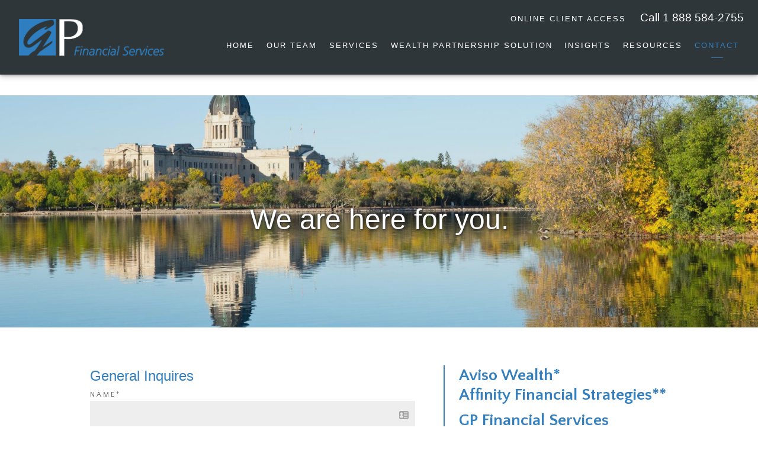

--- FILE ---
content_type: text/html; charset=utf-8
request_url: https://gpfinancial.ca/contact
body_size: 11336
content:
<!DOCTYPE html>
<html lang="en" class="no-js">
<head>
<meta charset="utf-8">
<meta http-equiv="X-UA-Compatible" content="IE=edge">

<link rel="shortcut icon" href="https://static.twentyoverten.com/5bd9f68d9d95dc14100a1fed/favicon/Hkwh7YWgN-favicon.ico" type="image/x-icon">

<meta name="viewport" content="width=device-width,initial-scale=1">
<meta http-equiv="cleartype" content="on">
<meta name="robots" content="noodp">

<!-- Title & Description -->
<title>Contact — GP Financial Services</title>
<meta name="description"
content="At GP Financial Services in Regina Saskatchewan, our financial planners and advisors work together with you, providing easy-to-understand recommendations for Retirement Planning, Financial Management, Investments, Insurance, Estate and Tax Planning while helping you implement them every step of the way.">
<!-- Open Graph -->
<meta property="og:site_name" content="GP Financial Services">
<meta property="og:title" content="Contact">
<meta property="og:description" content="">
<meta property="og:url" content="https://gpfinancial.ca/contact">
<meta property="og:type" content="website">

<meta itemprop="name" content="Contact">
<meta itemprop="description" content="At GP Financial Services in Regina Saskatchewan, our financial planners and advisors work together with you, providing easy-to-understand recommendations for Retirement Planning, Financial Management, Investments, Insurance, Estate and Tax Planning while helping you implement them every step of the way.">
<meta itemprop="url" content="https://gpfinancial.ca/contact">
<!-- Twitter Card -->
<meta name="twitter:card" content="summary_large_image">
<meta name="twitter:title" content="Contact">
<meta name="twitter:description" content="">


<!-- Mobile App Settings -->

<link rel="apple-touch-icon" href="https://static.twentyoverten.com/5bd9f68d9d95dc14100a1fed/favicon/Hkwh7YWgN.png">

<meta name="apple-mobile-web-app-capable" content="yes">
<meta name="apple-mobile-web-app-status-bar-style" content="black">
<meta name="apple-mobile-web-app-title" content="Contact">

<!-- Prefetch -->
<link rel="dns-prefetch" href="https://static.twentyoverten.com">

<style>
@import 'https://fonts.googleapis.com/css?family=Archivo+Narrow:000,000i|Quattrocento+Sans:000,000i';
</style>
<link href="/assets/frameworks/assets/dist/css/global.css" rel="stylesheet">
<link href="/assets/frameworks/themes/fresnel/3.0.0/assets/dist/css/main.css" rel="stylesheet">
<link href="/assets/css/custom.css" rel="stylesheet">


<style>
@media(max-width: 980px){
  #contactInfo td{
    width: 50% !important;
    display: inline-block;
  }
}
@media (min-width: 980px){
  .overlay-content .overlay-content-wrapper {
    width: 90%;
    max-width: 1200px;
  }
}
.page-bg .scroll-down{
  display: none;
}
.blogPreview{
  display: -webkit-box !important;
  display: -ms-flexbox !important;
  display: flex !important;
  -ms-flex-wrap: wrap !important;
      flex-wrap: wrap !important;
}
.blogPreview .category{
  display: none;
}
.blogPreview .posts-wrapper{
  width: 100% !important;
}
.blogPreview .post-link{
  -webkit-box-flex: 0 !important;
      -ms-flex: 0 1 100% !important;
          flex: 0 1 100% !important;
}


#main-navigation>ul>li a.btn {
  border-radius: 8px;
}

textarea.form-control::-webkit-input-placeholder{
  font-size: 1.2em;
}

textarea.form-control::-ms-input-placeholder{
  font-size: 1.2em;
}

textarea.form-control::placeholder{
  font-size: 1.2em;
}

/* ----- Phone Block ----- */

#main-navigation {
  padding-top: calc(1.5rem + 1.2em);
}

.call-us {
  position: absolute;
  top: 0;
  right: 0;
  z-index: 2;
  padding: 1rem 1.5rem 0;
}
.call-us h3 {
  font-size: 1.2em;
}

@media (min-width: 820px) {
  .call-us h3 {
    font-size: 1.2em;
    display: inline;
  }
  .call-us p {
    display: inline;
  }
}

#header .call-us {
  display: none;
}

@media (min-width: 820px) {
  #header .call-us {
    display: block;
  }
}

#pull-out-nav .call-us {
  position: relative;
  padding: 0;
  text-align: center;
}


/* ----- Navigation ----- */

#main-navigation > ul > li a {
  font-size: .8em
}

#sub-navigation ul li a {
  font-size: .8em;
}




</style>

<link rel="stylesheet" href="https://use.fontawesome.com/releases/v5.3.1/css/all.css" integrity="sha384-mzrmE5qonljUremFsqc01SB46JvROS7bZs3IO2EmfFsd15uHvIt+Y8vEf7N7fWAU" crossorigin="anonymous">
<link rel="stylesheet" href="https://cdnjs.cloudflare.com/ajax/libs/OwlCarousel2/2.3.4/assets/owl.carousel.min.css">
<link rel="stylesheet" href="https://cdnjs.cloudflare.com/ajax/libs/OwlCarousel2/2.3.4/assets/owl.theme.default.min.css">

<link href="https://static.twentyoverten.com/5bd9f68d9d95dc14100a1fed/bwjmxBg00-9/Styles.css" rel="stylesheet">
<script src="https://static.twentyoverten.com/5bd9f68d9d95dc14100a1fed/VYriqLEfpPzj/Scripts.js"></script>


 

</head>

<body class="standard-page contact has-bg">
<svg style="position: absolute; width: 0; height: 0; overflow: hidden;" version="1.1"
xmlns="http://www.w3.org/2000/svg" xmlns:xlink="http://www.w3.org/1999/xlink">
<defs>
<symbol id="icon-facebook" viewBox="0 0 24 24">
<title>facebook</title>
<path
d="M12 0.48c-6.362 0-11.52 5.158-11.52 11.52s5.158 11.52 11.52 11.52 11.52-5.158 11.52-11.52-5.158-11.52-11.52-11.52zM14.729 8.441h-1.732c-0.205 0-0.433 0.27-0.433 0.629v1.25h2.166l-0.328 1.783h-1.838v5.353h-2.044v-5.353h-1.854v-1.783h1.854v-1.049c0-1.505 1.044-2.728 2.477-2.728h1.732v1.897z">
</path>
</symbol>
<symbol id="icon-twitter" viewBox="0 0 24 24">
<title>twitter</title>
<path
d="M12 0.48c-6.362 0-11.52 5.158-11.52 11.52s5.158 11.52 11.52 11.52 11.52-5.158 11.52-11.52-5.158-11.52-11.52-11.52zM16.686 9.917c0.005 0.098 0.006 0.197 0.006 0.293 0 3-2.281 6.457-6.455 6.457-1.282 0-2.474-0.374-3.478-1.020 0.176 0.022 0.358 0.030 0.541 0.030 1.063 0 2.041-0.361 2.818-0.971-0.992-0.019-1.83-0.674-2.119-1.574 0.138 0.025 0.28 0.040 0.426 0.040 0.206 0 0.408-0.028 0.598-0.079-1.038-0.209-1.82-1.126-1.82-2.225v-0.028c0.306 0.169 0.656 0.272 1.028 0.284-0.61-0.408-1.009-1.102-1.009-1.89 0-0.415 0.112-0.806 0.307-1.141 1.12 1.373 2.79 2.275 4.676 2.372-0.040-0.167-0.059-0.34-0.059-0.518 0-1.252 1.015-2.269 2.269-2.269 0.652 0 1.242 0.276 1.656 0.718 0.517-0.103 1.002-0.29 1.44-0.551-0.169 0.529-0.528 0.974-0.997 1.256 0.46-0.056 0.896-0.178 1.303-0.359-0.304 0.455-0.689 0.856-1.132 1.175z">
</path>
</symbol>
<symbol id="icon-instagram" viewBox="0 0 24 24">
<title>instagram</title>
<path
d="M12.1,9.4c-1.6,0-2.9,1.3-2.9,2.9c0,1.6,1.3,2.9,2.9,2.9c1.6,0,2.9-1.3,2.9-2.9C15,10.8,13.7,9.4,12.1,9.4z M12.1,14 c-0.9,0-1.7-0.7-1.7-1.7c0-0.9,0.7-1.7,1.7-1.7c0.9,0,1.7,0.7,1.7,1.7C13.7,13.3,13,14,12.1,14z">
</path>
<path
d="M12,0.5C5.6,0.5,0.5,5.6,0.5,12S5.6,23.5,12,23.5S23.5,18.4,23.5,12S18.4,0.5,12,0.5z M17.5,14.9c0,1.4-1.2,2.6-2.6,2.6H9.1 c-1.4,0-2.6-1.2-2.6-2.6V9.1c0-1.4,1.2-2.6,2.6-2.6h5.9c1.4,0,2.6,1.2,2.6,2.6V14.9z">
</path>
<circle cx="15.1" cy="8.7" r="0.8"></circle>
</symbol>
<symbol id="icon-linkedin" viewBox="0 0 24 24">
<title>linkedin</title>
<path
d="M12 0.48c-6.362 0-11.52 5.158-11.52 11.52s5.158 11.52 11.52 11.52 11.52-5.158 11.52-11.52-5.158-11.52-11.52-11.52zM9.18 16.775h-2.333v-7.507h2.333v7.507zM7.999 8.346c-0.737 0-1.213-0.522-1.213-1.168 0-0.659 0.491-1.165 1.243-1.165s1.213 0.506 1.228 1.165c0 0.646-0.475 1.168-1.258 1.168zM17.7 16.775h-2.333v-4.16c0-0.968-0.338-1.626-1.182-1.626-0.644 0-1.027 0.445-1.196 0.874-0.062 0.152-0.078 0.368-0.078 0.583v4.328h-2.334v-5.112c0-0.937-0.030-1.721-0.061-2.395h2.027l0.107 1.043h0.047c0.307-0.49 1.060-1.212 2.318-1.212 1.535 0 2.686 1.028 2.686 3.239v4.439z">
</path>
</symbol>
<symbol id="icon-google" viewBox="0 0 24 24">
<title>google</title>
<path
d="M12 0.48v0c6.362 0 11.52 5.158 11.52 11.52s-5.158 11.52-11.52 11.52c-6.362 0-11.52-5.158-11.52-11.52s5.158-11.52 11.52-11.52zM18.125 11.443h-1.114v-1.114h-1.114v1.114h-1.114v1.114h1.114v1.114h1.114v-1.114h1.114zM9.773 11.443v1.336h2.21c-0.089 0.573-0.668 1.681-2.21 1.681-1.331 0-2.416-1.102-2.416-2.461s1.086-2.461 2.416-2.461c0.757 0 1.264 0.323 1.553 0.601l1.058-1.019c-0.679-0.635-1.559-1.019-2.611-1.019-2.155 0-3.897 1.743-3.897 3.897s1.743 3.897 3.897 3.897c2.249 0 3.742-1.581 3.742-3.808 0-0.256-0.028-0.451-0.061-0.646h-3.68z">
</path>
</symbol>
<symbol id="icon-youtube" viewBox="0 0 24 24">
<title>youtube</title>
<path
d="M13.924 11.8l-2.695-1.258c-0.235-0.109-0.428 0.013-0.428 0.274v2.369c0 0.26 0.193 0.383 0.428 0.274l2.694-1.258c0.236-0.11 0.236-0.29 0.001-0.401zM12 0.48c-6.362 0-11.52 5.158-11.52 11.52s5.158 11.52 11.52 11.52 11.52-5.158 11.52-11.52-5.158-11.52-11.52-11.52zM12 16.68c-5.897 0-6-0.532-6-4.68s0.103-4.68 6-4.68 6 0.532 6 4.68-0.103 4.68-6 4.68z">
</path>
</symbol>
<symbol id="icon-vimeo" viewBox="0 0 24 24">
<title>vimeo</title>
<path
d="M12 0.48c-6.362 0-11.52 5.158-11.52 11.52s5.158 11.52 11.52 11.52 11.52-5.158 11.52-11.52-5.158-11.52-11.52-11.52zM17.281 9.78c-0.61 3.499-4.018 6.464-5.041 7.141-1.025 0.674-1.961-0.272-2.299-0.989-0.389-0.818-1.552-5.248-1.856-5.616-0.305-0.367-1.219 0.368-1.219 0.368l-0.443-0.593c0 0 1.856-2.26 3.269-2.54 1.498-0.3 1.495 2.341 1.855 3.809 0.349 1.42 0.583 2.231 0.887 2.231 0.305 0 0.887-0.79 1.523-2.004 0.638-1.214-0.026-2.287-1.273-1.524 0.498-3.048 5.208-3.782 4.598-0.283z">
</path>
</symbol>
<symbol id="icon-tumblr" viewBox="0 0 24 24">
<title>tumblr</title>
<path
d="M12 0.48c-6.362 0-11.52 5.158-11.52 11.52s5.158 11.52 11.52 11.52 11.52-5.158 11.52-11.52-5.158-11.52-11.52-11.52zM15.092 16.969c-0.472 0.226-0.898 0.382-1.279 0.474-0.382 0.089-0.794 0.136-1.237 0.136-0.504 0-0.949-0.066-1.337-0.194s-0.718-0.312-0.991-0.551c-0.274-0.236-0.463-0.492-0.569-0.76-0.106-0.27-0.158-0.659-0.158-1.168v-3.914h-1.219v-1.577c0.431-0.143 0.804-0.347 1.112-0.614 0.308-0.265 0.557-0.583 0.743-0.956 0.187-0.372 0.316-0.848 0.386-1.422h1.568v2.82h2.616v1.75h-2.616v2.862c0 0.647 0.034 1.062 0.102 1.244 0.067 0.185 0.193 0.33 0.378 0.44 0.245 0.148 0.524 0.222 0.836 0.222 0.559 0 1.114-0.185 1.666-0.553v1.762h-0.001z">
</path>
</symbol>
<symbol id="icon-yelp" viewBox="0 0 24 24">
<title>yelp</title>
<path
d="M12 0.48v0c6.362 0 11.52 5.158 11.52 11.52s-5.158 11.52-11.52 11.52c-6.362 0-11.52-5.158-11.52-11.52s5.158-11.52 11.52-11.52zM13.716 13.671v0c0 0-0.3-0.080-0.499 0.122-0.218 0.221-0.034 0.623-0.034 0.623l1.635 2.755c0 0 0.268 0.363 0.501 0.363s0.464-0.193 0.464-0.193l1.292-1.864c0 0 0.131-0.235 0.133-0.441 0.005-0.293-0.433-0.373-0.433-0.373l-3.059-0.991zM13.062 12.406c0.156 0.268 0.588 0.19 0.588 0.19l3.052-0.9c0 0 0.416-0.171 0.475-0.398 0.058-0.228-0.069-0.503-0.069-0.503l-1.459-1.734c0 0-0.126-0.219-0.389-0.241-0.29-0.025-0.467 0.329-0.467 0.329l-1.725 2.739c0.001-0.001-0.151 0.272-0.007 0.519v0zM11.62 11.338c0.359-0.089 0.417-0.616 0.417-0.616l-0.024-4.386c0 0-0.054-0.541-0.295-0.688-0.378-0.231-0.49-0.111-0.598-0.095l-2.534 0.95c0 0-0.248 0.083-0.377 0.292-0.185 0.296 0.187 0.73 0.187 0.73l2.633 3.624c0 0 0.26 0.271 0.591 0.189v0zM10.994 13.113c0.009-0.338-0.402-0.542-0.402-0.542l-2.724-1.388c0 0-0.404-0.168-0.6-0.051-0.149 0.089-0.283 0.252-0.295 0.394l-0.177 2.204c0 0-0.026 0.382 0.072 0.556 0.139 0.246 0.596 0.075 0.596 0.075l3.18-0.709c0.123-0.084 0.34-0.092 0.352-0.539v0zM11.785 14.302c-0.273-0.141-0.6 0.151-0.6 0.151l-2.129 2.366c0 0-0.266 0.362-0.198 0.584 0.064 0.208 0.169 0.312 0.318 0.385l2.138 0.681c0 0 0.259 0.054 0.456-0.003 0.279-0.082 0.227-0.522 0.227-0.522l0.048-3.203c0 0.001-0.011-0.308-0.26-0.438v0z">
</path>
</symbol>
<symbol id="icon-rss" viewBox="0 0 24 24">
<title>rss</title>
<path
d="M11.994 0.48c-6.362 0-11.514 5.152-11.514 11.514s5.152 11.514 11.514 11.514c6.362 0 11.514-5.152 11.514-11.514s-5.152-11.514-11.514-11.514v0zM9.112 16.68c-0.788 0-1.432-0.644-1.432-1.432s0.644-1.432 1.432-1.432c0.788 0 1.432 0.644 1.432 1.432s-0.644 1.432-1.432 1.432v0zM12.788 16.68c0-2.82-2.287-5.108-5.108-5.108v-1.499c3.642 0 6.607 2.954 6.607 6.607h-1.499zM15.775 16.68c0-4.475-3.631-8.095-8.095-8.095v-1.499c5.296 0 9.594 4.297 9.594 9.594h-1.499z">
</path>
</symbol>
<symbol id="icon-email" viewBox="0 0 24 24">
<title>email</title>
<path
d="M12,0A12,12,0,1,0,24,12,12,12,0,0,0,12,0Zm5.964,8.063L12.2,12.871a0.419,0.419,0,0,1-.391,0L6.036,8.063H17.964ZM5.2,8.724l4.084,3.4L5.2,15.293V8.724Zm0.87,7.213L10.1,12.8l1.044,0.866a1.341,1.341,0,0,0,1.718,0L13.9,12.8l4.027,3.133H6.07Zm12.73-.644-4.084-3.17,4.084-3.4v6.569Z">
</path>
</symbol>
<symbol id="icon-podcast" viewBox="0 0 24 24">
<title>podcast</title>
<path
d="M12,0A12,12,0,1,0,24,12,12,12,0,0,0,12,0ZM10.1,7.9a1.9,1.9,0,0,1,3.793,0v3.793a1.9,1.9,0,1,1-3.793,0V7.9Zm2.519,8.03V18H11.378V15.926a4.386,4.386,0,0,1-3.793-4.237H8.652A3.281,3.281,0,0,0,12,14.918a3.281,3.281,0,0,0,3.348-3.229h1.066A4.386,4.386,0,0,1,12.622,15.926Z">
</path>
</symbol>
<symbol id="icon-phone" viewBox="0 0 24 24">
<title>phone</title>
<path
d="M12,0A12,12,0,1,0,24,12,12,12,0,0,0,12,0Zm6,15.47a.58.58,0,0,1-.178.509l-1.69,1.678a.968.968,0,0,1-.3.216,1.251,1.251,0,0,1-.362.114c-.009,0-.034,0-.077.007s-.1.006-.165.006a5.653,5.653,0,0,1-2.1-.489,11.2,11.2,0,0,1-1.773-.973,13.188,13.188,0,0,1-2.11-1.78,13.977,13.977,0,0,1-1.475-1.677A12.061,12.061,0,0,1,6.824,11.6a7.983,7.983,0,0,1-.533-1.233,6.473,6.473,0,0,1-.242-.954A3.217,3.217,0,0,1,6,8.784c.009-.153.013-.237.013-.254a1.247,1.247,0,0,1,.114-.363.967.967,0,0,1,.216-.3L8.032,6.178A.559.559,0,0,1,8.439,6a.475.475,0,0,1,.292.095.872.872,0,0,1,.216.236l1.361,2.58a.62.62,0,0,1,.063.445.794.794,0,0,1-.216.407l-.623.623a.2.2,0,0,0-.044.082.3.3,0,0,0-.019.1,2.282,2.282,0,0,0,.228.61,5.635,5.635,0,0,0,.471.743,8.171,8.171,0,0,0,.9,1.011,8.494,8.494,0,0,0,1.017.909,5.962,5.962,0,0,0,.744.477,2.011,2.011,0,0,0,.457.184l.159.032a.332.332,0,0,0,.083-.019.219.219,0,0,0,.083-.045l.724-.737a.779.779,0,0,1,.534-.2.66.66,0,0,1,.343.077h.013l2.453,1.449A.64.64,0,0,1,18,15.47Z">
</path>
</symbol>
<symbol id="icon-blog" viewBox="0 0 24 24">
<title>blog</title>
<path
d="M12,0A12,12,0,1,0,24,12,12,12,0,0,0,12,0ZM9.083,17H7V14.917l6.146-6.146,2.083,2.083Zm7.76-7.76-1.016,1.016L13.745,8.172,14.76,7.156a0.566,0.566,0,0,1,.781,0l1.3,1.3A0.566,0.566,0,0,1,16.844,9.24Z" />
</symbol>
<symbol id="icon-search" viewBox="0 0 24 24">
<title>search</title>
<path
d="M17.611,15.843a9.859,9.859,0,1,0-1.769,1.769l6.379,6.379,1.769-1.769ZM9.836,17.17A7.334,7.334,0,1,1,17.17,9.836,7.342,7.342,0,0,1,9.836,17.17Z" />
</symbol>
<symbol id="icon-brokercheck" viewBox="0 0 100 100">
<title>brokercheck</title>
<path
d="M67.057,60.029a2.968,2.968,0,0,0-4.2-.119,19.351,19.351,0,1,1,.8-27.341A2.968,2.968,0,1,0,67.976,28.5a25.288,25.288,0,1,0-1.038,35.728A2.968,2.968,0,0,0,67.057,60.029Z" />
<path
d="M47.714,32.506a0.654,0.654,0,0,0-.49-1.185,14.61,14.61,0,0,0-9.183,23.649,0.611,0.611,0,0,0,1.084-.506C37.286,46.088,39.185,37.392,47.714,32.506Z" />
<path
d="M63.814,69.544a0.906,0.906,0,0,0-1.222-.374l-3.7,1.965a0.9,0.9,0,1,0,.848,1.6l3.7-1.965A0.906,0.906,0,0,0,63.814,69.544Z" />
<path
d="M70.211,80.4l-3.455-6.5a3.1,3.1,0,1,0-5.47,2.909l3.455,6.5A3.1,3.1,0,0,0,70.211,80.4Zm-1.012,1.8a0.948,0.948,0,0,1-1.278-.391l-1.21-2.276a0.945,0.945,0,1,1,1.669-.887l1.21,2.276A0.948,0.948,0,0,1,69.2,82.209Z" />
</symbol>
<symbol id="icon-brokercheck-color" viewBox="0 0 100 100">
<title>brokercheck</title>
<path
d="M67.057,60.029a2.968,2.968,0,0,0-4.2-.119,19.351,19.351,0,1,1,.8-27.341A2.968,2.968,0,1,0,67.976,28.5a25.288,25.288,0,1,0-1.038,35.728A2.968,2.968,0,0,0,67.057,60.029Z"
fill="#1965A2" />
<path
d="M47.714,32.506a0.654,0.654,0,0,0-.49-1.185,14.61,14.61,0,0,0-9.183,23.649,0.611,0.611,0,0,0,1.084-.506C37.286,46.088,39.185,37.392,47.714,32.506Z"
fill="#4DA3DB" />
<path
d="M63.814,69.544a0.906,0.906,0,0,0-1.222-.374l-3.7,1.965a0.9,0.9,0,1,0,.848,1.6l3.7-1.965A0.906,0.906,0,0,0,63.814,69.544Z"
fill="#CF3317" />
<path
d="M70.211,80.4l-3.455-6.5a3.1,3.1,0,1,0-5.47,2.909l3.455,6.5A3.1,3.1,0,0,0,70.211,80.4Zm-1.012,1.8a0.948,0.948,0,0,1-1.278-.391l-1.21-2.276a0.945,0.945,0,1,1,1.669-.887l1.21,2.276A0.948,0.948,0,0,1,69.2,82.209Z"
fill="#CF3317" />
</symbol>
<symbol id="icon-play" viewBox="0 0 100 100">
<title>Play</title>
<polygon points="31.934 26.442 72.233 50 31.934 73.558 31.934 26.442" />
</symbol>
<symbol id="icon-pause" viewBox="0 0 100 100">
<title>Pause</title>
<polygon points="69.093 80 69.093 20 58.193 20 58.193 80 69.093 80" />
<polygon points="41.807 80 41.807 20 30.907 20 30.907 80 41.807 80" />
</symbol>

</defs>
</svg>


<div id="pull-out-nav">
<div class="pull-out-header">
<div class="close-menu">
<span></span>
</div>
</div>
<div class="nav-wrapper">
<ul class="main-nav">







<li><a href="/">Home</a></li>









<li><a href="/our-team">Our Team</a></li>









<li><a href="/services">Services</a></li>









<li><a href="/wealth-partnership-solution">Wealth Partnership Solution </a></li>









<li><a href="/insights-and-newsletters">Insights</a></li>









<li><a href="/resources">Resources</a></li>









<li class="active"><a href="/contact">Contact</a></li>









<li><a href="https://online.aviso.ca/login.aspx"  target="_blank">Online Client Access</a></li>





























</ul>
</div>
</div>
<div id="page-wrapper"
class="has-fixed-header">

<header id="header" role="banner">
<div class="header-inner">


<div id="logo">
<a href="/">

<img src="https://static.twentyoverten.com/5bd9f68d9d95dc14100a1fed/z-ZZ0MuJOfL/GPLOGO-bl-full.png" alt="Logo for GP Financial Services">


</a>
</div>



<div class="menu-toggle">
<span></span>
</div>
<nav id="main-navigation">
<ul>



<li><a href="/">Home</a></li>



<li><a href="/our-team">Our Team</a></li>



<li class="dropdown">
<a href="/services">Services</a>
<ul>



<li><a href="/services/retirement-planning">Retirement Planning</a></li>




<li><a href="/services/financial-management">Financial Management</a></li>




<li><a href="/services/investment-planning">Investment Planning</a></li>




<li><a href="/services/insurance-and-risk-management">Insurance and Risk Management</a></li>




<li><a href="/services/estate-planning">Estate Planning</a></li>




<li><a href="/services/tax-planning">Tax Planning</a></li>


</ul>
</li>



<li><a href="/wealth-partnership-solution">Wealth Partnership Solution </a></li>



<li class="dropdown">
<a href="/insights-and-newsletters">Insights</a>
<ul>



<li><a href="/insights">Insights</a></li>




<li><a href="/newsletters">Newsletters</a></li>


</ul>
</li>



<li><a href="/resources">Resources</a></li>



<li class="active"><a href="/contact">Contact</a></li>




<li>
<a href="https://online.aviso.ca/login.aspx"  target="_blank">Online Client Access</a>
</li>




</ul>
</nav>

</div>
</header>


<div
class="page-bg is-0">


<div class="bg"
style="background-image:url('https://static.twentyoverten.com/5bd9f68d9d95dc14100a1fed/Sy5n4eAnX/cropped/iStock-465009894.jpg'); background-position: center top; background-repeat: repeat; background-attachment: fixed; background-size: cover;">
</div>


<div class="overlay">
<div class="container">


<div class="header-push"></div>


<div class="hero-content"
data-location="hero_content" data-id="696fe878092bf992e2bc1181" data-type="hero">
<h1 style="text-align: center;"><br></h1><h1 style="text-align: center;">We are here for you.</h1><p><br></p>
</div>
</div>
</div>

</div>

<div class="content-wrapper">




































<div class="container">
<main id="content" class="main-content" data-location="content" data-id="696fe878092bf992e2bc1181" data-type="page" role="main">
<div class="row">
<div class="col-xs-12 col-sm-7">

<h3 class="accented">General Inquires</h3>
<form class="form contact-form" novalidate="novalidate"><span class="delete-contact-form"></span>
<span class="mask-contact-form" contenteditable="false"></span>
<div class="form-wrapper">
<input type="hidden" name="contact[subject_line]" value="New Contact">
<div class="form-item">
<label>Name*</label>
<input type="text" name="contact[name]" class="form-control" style="background-image: url(&quot;[data-uri]&quot;); background-repeat: no-repeat; background-attachment: scroll; background-size: 16px 18px; background-position: 98% 50%;" required="">
</div>
<div class="form-item">
<label>Email*</label>
<input type="email" name="contact[email]" class="form-control" required="">
</div>
<div class="form-item">
<label>Phone</label>
<input type="text" name="contact[phone]" class="form-control">
</div>
<div class="form-item">
<label>Message</label>
<textarea name="contact[message]" class="form-control"></textarea>
</div>

<p class="disclaimer">* Required</p>
<!-- INSERT RECAPTCHA HERE -->
<div class="form-item">
<button class="btn contact-submit" data-submit-text="Sending..." type="submit">Send</button>
</div></div>
</form>
</div>

<p>
<br>
</p>
<div class="col-xs-12 col-sm-5">
<aside class="sidebar">

<h2 class="accented">Aviso Wealth* &nbsp; &nbsp; &nbsp; &nbsp; &nbsp; &nbsp; &nbsp; &nbsp; &nbsp; &nbsp; &nbsp; &nbsp; Affinity Financial Strategies**</h2>

<h2 class="accented">GP Financial Services</h2>

<br>

<h4 class="accented"><strong>LOCATION</strong></h4>

<p>1703 Badham Boulevard
<br>Regina, SK
<br>S4P 0L9</p>

<h4 class="accented">
<br><strong>OFFICE HOURS</strong></h4>

<p>Monday - Friday
<br>8:30AM - 4:00PM
<br>Appointments available after hours</p>

<h4>
<br>
</h4>

<h4 class="accented">CONTACT</h4>

<p>P: 306-584-2755
<br>F: 306-586-7883
<br>Toll-free 1.888.584.2755&nbsp;</p>

<p><em><a class="social-link fr-deletable" href="https://www.facebook.com/gpfinancial/" rel="noopener noreferrer" target="_blank"><svg class="icon"><use xlink:href="#icon-facebook"></use></svg></a><br></em></p><em><iframe src="https://www.google.com/maps/embed?pb=!1m18!1m12!1m3!1d2541.1182585786046!2d-104.60713618426901!3d50.4388978794737!2m3!1f0!2f0!3f0!3m2!1i1024!2i768!4f13.1!3m3!1m2!1s0x531c1e3b06dee99b%3A0x7ab7de71d9c9e623!2s1703+Badham+Blvd%2C+Regina%2C+SK+S4P+0L9!5e0!3m2!1sen!2sca!4v1553789003778" width="100%" height="300" style="border:0;"></iframe></em></aside>
</div></div>
</main>
</div>

</div>
<footer class="footer" role="contentinfo">
<div class="footer-wrapper">
<div class="container">
<div class="footer-content" data-location="footer" data-id="696fe878092bf992e2bc1181" data-type="footer">
<div class="callout flush-top p10" style="margin-bottom:0;"><h2 style="padding-top: 10px; text-align: center;">Have a question? &nbsp;Ready to schedule a meeting?&nbsp;</h2>

<p style="text-align: center;">Request a callback from us below or <a href="/contact">contact us directly.</a></p>
<form class="form contact-form" novalidate="novalidate" style="max-width: 90%; margin: 0 auto;"><span class="mask-contact-form" contenteditable="false"></span>
<div class="form-wrapper" style="position: relative;">
<input type="hidden" name="contact[subject_line]" class="form-control" value="Requesting Callback">
<div class="form-item split"><div>
<input type="text" name="contact[name]" class="form-control" placeholder="Name">
</div>
<div>
<input type="email" name="contact[email]" class="form-control" placeholder="Email">
</div>
<div>
<button class="btn contact-submit" data-submit-text="Sending..." style="width: 100%;" type="submit">Send</button>
</div></div>
<!-- RECAPTCHA HERE -->
</div></form></div><div style="text-align: center;">

<div class="fr-img-space-wrap"><br></div><a aria-label="linkedin" class="social-link fr-deletable" href="https://protect-eu.mimecast.com/s/dc6MCWPlVi5LOERc6W6HY?domain=linkedin.com" rel="noopener noreferrer" target="_blank"><svg class="icon"><use xlink:href="#icon-linkedin"></use></svg></a><a aria-label="facebook" class="social-link fr-deletable" href="https://protect-eu.mimecast.com/s/njC6CZ8o1C5ql69izK65z?domain=facebook.com" rel="noopener noreferrer" target="_blank"><svg class="icon"><use xlink:href="#icon-facebook"></use></svg></a>
</div><div class="row middle-xs"><span class="delete-row"></span>




<div class="col-xs-12 col-sm-12" style="text-align: center;"><div class="dealer-logos-container"><p><br></p><img src="https://static.twentyoverten.com/5bd9f68d9d95dc14100a1fed/9fEMq3WzlPh/affinity_financial_strategies_logo.png" style="display: block; vertical-align: top; margin: 0px auto 0px 0px; align-self: center; width: 116px;"><a href="https://www.aviso.ca/en"><img src="https://static.twentyoverten.com/5bd9f68d9d95dc14100a1fed/LcUAO0nZpjT/AW_logo_RGB_E_reversed.png" style="display: block; vertical-align: top; margin: 0px auto 0px 0px; text-align: left; width: 122px;"></a>




<p class="disclaimer text-right-desktop" style="text-align: right;"><strong>GP FINANCIAL SERVICES</strong>
<br><a href="/contact" rel="noopener noreferrer" style="
    margin-right: 0px;
    max-width: none;" target="_blank">1703 Badham Boulevard Regina, SK S4P 0L9</a>T: 306-584-2755 | 1.888.584.2755
&nbsp;F: 306-586-7883</p></div></div>

<p class="disclaimer"><br></p><p class="disclaimer"><br></p><p class="disclaimer">**Affinity Financial Strategies is a program provided by Aviso Insurance Inc. Aviso Insurance Inc. is an indirect wholly owned subsidiary of Aviso Wealth Inc., offering financial planning, life insurance and investments to members of credit unions and their communities. Affinity Financial Strategies is a trademark of Affinity Credit Union, used under license by Aviso Insurance Inc.</p><p class="disclaimer">*Mutual funds and other securities are offered through Aviso Wealth, a division of Aviso Financial Inc. Commissions, trailing commissions, management fees and expenses all may be associated with mutual fund investments. Please read the prospectus before investing. Unless otherwise stated, mutual fund securities and cash balances are not insured nor guaranteed, their values change frequently, and past performance may not be repeated.</p><p class="disclaimer">GP Financial Services is not a licensed insurance agency nor is it authorized to sell insurance to clients. Insurance is offered and sold through Affinity Financial Strategies.&nbsp;</p><p class="disclaimer"><br></p><p><br></p></div><div class="row"><span class="delete-row"></span>
<div class="col-xs-12">

<p class="disclaimer" style="text-align: center;">© <span class="copyrightYear">2024</span>&nbsp;GP Financial Services, all rights reserved </p>
</div></div><!-- *** END IIROC FOOTER *** -->
</div>
<div id="tot_badge">
<p>
<a href="https://twentyoverten.com" target="_blank">

<img src="data:image/svg+xml;charset=utf8,%3Csvg xmlns='http://www.w3.org/2000/svg' viewBox='0 0 30 30'%3E%3Cpath d='M15,1.75A13.25,13.25,0,1,1,1.75,15,13.27,13.27,0,0,1,15,1.75M15,0A15,15,0,1,0,30,15,15,15,0,0,0,15,0h0Z' fill='%233985c6'/%3E%3Cpath d='M13.13,6.39a0.6,0.6,0,0,1,.57-0.63h0.72a0.6,0.6,0,0,1,.64.63V9h1a0.6,0.6,0,0,1,.64.63V10a0.61,0.61,0,0,1-.56.65H15.06v6.73c0,0.82.21,1.06,0.93,1.06h0.47a0.6,0.6,0,0,1,.64.63v0.4a0.61,0.61,0,0,1-.57.64h-0.6c-2,0-2.85-.82-2.85-2.73v-11h0Z' fill='%233985c6'/%3E%3Cpath d='M17.38,23.6a0.64,0.64,0,0,1-.64.63H13.28a0.64,0.64,0,0,1-.64-0.63V23.05a0.64,0.64,0,0,1,.64-0.59h3.44a0.64,0.64,0,0,1,.64.63V23.6Z' fill='%233985c6'/%3E%3C/svg%3E" alt="Financial Advisor Websites by Twenty Over Ten">

<span>Powered by Twenty Over Ten</span>
</a>
</p>
</div>
</div>
</div>

</footer>
<div class="pull-out-overlay"></div>
</div>


<script>
window.appUrl = 'https://app.twentyoverten.com';
window.siteUrl = 'https://gpfinancial.ca';
window.suppress = false;
window.calendlyActive = false;
</script>
<script src="https://ajax.googleapis.com/ajax/libs/jquery/2.2.4/jquery.min.js"></script>
<script>
$('.g-recaptcha').html('');
</script>


<script src="/assets/frameworks/assets/dist/js/global-2.0.2.js"></script>
<script src="/assets/frameworks/themes/fresnel/3.0.0/assets/dist/js/main-3.0.0.js"></script>

<script src="https://cdnjs.cloudflare.com/ajax/libs/OwlCarousel2/2.3.4/owl.carousel.min.js"></script>
<div class="call-us">
   <h3><a href="tel:1 888 584-2755"> Call 1 888 584-2755</a></h3>
</div>
<script>
   $('.call-us').appendTo('#header, #pull-out-nav');
   
   $('a.openNewSmallWindow').on('click', function(e) {
	e.preventDefault();
	window.open($(this).attr('href'), '_blank', 'scrollbars,resizable,dependent,width=630,height=420,left=50,top=50');
   });
</script>
<script>
  initBannerPush();
  updateCopyrightYear();
  initSmallerOverlay();
  initCarousel({
    rotateText: true,
    items: [{
    "img": 'https://static.twentyoverten.com/5bd9f68d9d95dc14100a1fed/Hk9AAJ5hX/iStock-88583777.jpg',
    "header": '<h1 style="font-size: 42px; text-align: center;">Financial Solutions to meet your individual and family needs.</h1> <h4 style="text-align: center;"> <br> </h4> <p style="text-align: center;"><a class="btn primary" href="/services"><strong>Learn more</strong></a></p> <p style="text-align: center;"> <br> </p> '
  }, {
    "img": 'https://static.twentyoverten.com/5bd9f68d9d95dc14100a1fed/HJyD0Cph7/a-iStock-136360322.jpg',
    "header": '<h1 style="font-size: 42px;">Enjoying today and planning for tomorrow</h1> <h4 style="color: white;"><strong>the right balance between spending and saving</strong></h4> <h4> <br> </h4> <p><a class="btn primary" href="/services"><strong>Learn more</strong></a></p> <p> <br> </p> '
  }, {
    "img": 'https://static.twentyoverten.com/5bd9f68d9d95dc14100a1fed/S1j0RkqnX/iStock-519192414.jpg',
    "header": '<h1 style="font-size: 42px;">Evaluation of your financial situation</h1> <h4 style="color: white;"><strong>we want a complete financial picture.</strong></h4> <h4> <br> </h4> <p><a class="btn primary" href="/services"><strong>Learn more</strong></a></p> <p> <br> </p> '
  }]
  })
</script>
<script>
  /*--Replace <1nl1> to <br> in member title --*/
    $(".member-header").each(function(){
      var t = $(this).html().replace(/1nl1/g, '<br>');
      $(this).html(t);
    });
    
var group1 = 3,
    group2 = 3;

  function seperateFromTeam(e, title){
    e.wrapAll('<div class="members-wrapper">', '</div>');
   e.parent().appendTo("#members-list");
   e.parent().before(title);
  }
  
  var wrapper = $(".our-team .members-wrapper").first();
  
  // seperateFromTeam(wrapper.find(".member-item:nth-child(-n+"+group1+")"),'<h2 style="text-align:center"><span>GP Financial Team</span></h2>');
  
  // seperateFromTeam(wrapper.find(".member-item:nth-child(-n+"+group2+")"), '<h2 style="text-align:center"><span>Associate Team Members</span></h2>');
  
</script>

<script type="text/javascript">
  var onlineClientAccessLink = $("nav#main-navigation").find("a:contains('Online Client Access')");
  var callUsHeader = $("header#header").find("div.call-us").find("h3");
  
  onlineClientAccessLink.css("font-size","0.8em");
  onlineClientAccessLink.css("text-transform","uppercase");
  onlineClientAccessLink.css("padding-right","1.5em");
  onlineClientAccessLink.css("letter-spacing","2px");
  
  onlineClientAccessLink.insertBefore(callUsHeader);
</script>


<script>
window.dataLayer = window.dataLayer || [];
function gtag(){dataLayer.push(arguments);}
gtag('js', new Date());
gtag('config', 'UA-130092015-1');
</script>
<script async="" src="https://www.googletagmanager.com/gtag/js?id=UA-46480539-15"></script>
<script src="https://www.youtube.com/iframe_api"></script>

<script async src="https://www.googletagmanager.com/gtag/js?id=UA-130092015-1"></script>
<script>
window.dataLayer = window.dataLayer || [];
function gtag(){dataLayer.push(arguments);}
gtag('js', new Date());
gtag('config', 'UA-130092015-1');
</script>

<!-- tot - Global site tag (gtag.js) - Google Analytics -->
<script async src="https://www.googletagmanager.com/gtag/js?id=UA-46480539-15"></script>
<script>
window.dataLayer = window.dataLayer || [];
function gtag(){dataLayer.push(arguments);}
gtag('js', new Date());
gtag('config', 'UA-46480539-15');
</script>
</body>
</html>

--- FILE ---
content_type: text/css; charset=utf-8
request_url: https://gpfinancial.ca/assets/css/custom.css
body_size: 2605
content:
:root {
  --accent: ; }

/* ============== FROALA ============== */
.main-content.editable::before,
.main-content.editable .form span.delete-contact-form::before,
.main-content.editable .row span.delete-row::before,
.main-content.editable .overlay-content::before,
body.fr-view .form span.delete-contact-form::before,
body.fr-view .row span.delete-row::before {
  background: #5c5c5c;
  color: #fff;
  /* new styles */
  color: #fff; }

.main-content.editable::after,
.main-content.editable .form::after,
.main-content.editable .row::after,
.main-content.editable .overlay-content::after,
body.fr-view .form::after,
body.fr-view .row::after {
  border-color: #5c5c5c;
  /* new styles */ }

.hero-content.editable::before,
.hero-content.editable .form span.delete-contact-form::before,
.hero-content.editable .row span.delete-row::before,
.hero-content.editable .overlay-content::before {
  background: #5c5c5c;
  color: #fff;
  /* new styles */
  color: #fff; }
  .overlay .hero-content.editable::before, .overlay
  .hero-content.editable .form span.delete-contact-form::before, .overlay
  .hero-content.editable .row span.delete-row::before, .overlay
  .hero-content.editable .overlay-content::before {
    background: #347fbe;
    color: #fff;
    /* new styles */
    color: #fff; }

.hero-content.editable::after,
.hero-content.editable .form::after,
.hero-content.editable .row::after,
.hero-content.editable .overlay-content::after {
  border-color: #5c5c5c;
  /* new styles */ }
  .overlay .hero-content.editable::after, .overlay
  .hero-content.editable .form::after, .overlay
  .hero-content.editable .row::after, .overlay
  .hero-content.editable .overlay-content::after {
    border-color: #347fbe;
    /* new styles */ }

.footer-content.editable::before,
.footer-content.editable .form span.delete-contact-form::before,
.footer-content.editable .row span.delete-row::before {
  background: rgba(255, 255, 255, 0.6);
  color: #000;
  /* new styles */
  color: #fff; }

.footer-content.editable::after,
.footer-content.editable .form::after,
.footer-content.editable .row::after {
  border-color: rgba(255, 255, 255, 0.6);
  /* new styles */ }

.editable .posts-list {
  background: rgba(0, 0, 0, 0.1);
  /* new styles */ }

.editable .overlay .posts-list {
  background: rgba(255, 255, 255, 0.1);
  /* new styles */ }

.editable .callout .posts-list {
  background: rgba(255, 255, 255, 0.1);
  /* new styles */ }

.fr-dropdown-list li a.is-h1, .fr-dropdown-list li a.is-h2, .fr-dropdown-list li a.is-h3, .fr-dropdown-list li a.is-h4 {
  margin: 0;
  font-size: 1em;
  line-height: 200%; }

/* ============== SIZING ============== */
#logo {
  width: 245px; }

/* ============== STYLES ============== */
/* ----- Base ----- */
body {
  background: #ffffff;
  color: #5c5c5c;
  /* new styles */
  font-family: "Quattrocento Sans", Helvetica, sans-serif;
  font-weight: normal; }

::selection {
  background: #347fbe;
  color: #fff;
  /* new styles */
  color: #fff; }

/* ----- Typography ----- */
p {
  font-family: "Quattrocento Sans", Helvetica, sans-serif;
  font-weight: normal; }

a {
  color: #347fbe;
  /* new styles */ }
  .overlay a {
    color: #347fbe;
    /* new styles */ }
  .footer a {
    color: #3985c6;
    /* new styles */ }

/* ----- Headlines ----- */
h1,
h3,
.is-h1,
.is-h3 {
  color: #64696d;
  font-family: "Archivo Narrow", Helvetica, sans-serif;
  font-weight: 500; }
  .overlay h1, .overlay
  h3, .overlay
  .is-h1, .overlay
  .is-h3 {
    color: #ffffff; }
  .footer h1, .footer
  h3, .footer
  .is-h1, .footer
  .is-h3 {
    color: rgba(255, 255, 255, 0.6); }

h2,
h4,
.is-h2,
.is-h4 {
  color: #5c5c5c;
  font-family: "Quattrocento Sans", Helvetica, sans-serif;
  font-weight: 600; }
  .overlay h2, .overlay
  h4, .overlay
  .is-h2, .overlay
  .is-h4 {
    color: #347fbe; }
  .footer h2, .footer
  h4, .footer
  .is-h2, .footer
  .is-h4 {
    color: rgba(255, 255, 255, 0.6); }

/* new styles */
h1,
.is-h1 {
  font-family: "Archivo Narrow", Helvetica, sans-serif;
  font-weight: 500; }

h2,
.is-h2,
span.read-bio {
  font-family: "Quattrocento Sans", Helvetica, sans-serif;
  font-weight: 600; }

h3,
.is-h3 {
  font-family: "Archivo Narrow", Helvetica, sans-serif;
  font-weight: 500; }

h4,
.is-h4 {
  font-family: "Quattrocento Sans", Helvetica, sans-serif;
  font-weight: 600; }

/* ----- Special ----- */
blockquote {
  color: #64696d;
  /* new styles */ }
  blockquote::before {
    color: rgba(100, 105, 109, 0.4); }
  .overlay blockquote {
    color: #ffffff; }
    .overlay blockquote::before {
      color: rgba(255, 255, 255, 0.4); }
  blockquote p {
    font-family: "Archivo Narrow", Helvetica, sans-serif;
    font-weight: normal; }

hr {
  border-color: rgba(92, 92, 92, 0.6);
  /* new styles */ }
  .overlay hr {
    border-color: rgba(52, 127, 190, 0.6);
    /* new styles */ }
  .footer hr {
    border-color: rgba(255, 255, 255, 0.25);
    /* new styles */ }
  .editable .modal-overlay hr {
    border-color: rgba(92, 92, 92, 0.25);
    /* new styles */ }

/* ----- Tables ----- */
table th {
  background: #5c5c5c;
  color: #fff;
  border-color: #363636;
  /* new styles */
  color: #fff; }

table.uses-accent th {
  background: #347fbe;
  color: #fff;
  border-color: #296496;
  /* new styles */
  color: #fff; }

table.uses-accent.is-framed {
  border-color: #347fbe;
  /* new styles */ }

table td {
  border-color: #d9d9d9;
  /* new styles */ }
  table td.is-highlighted {
    background: rgba(52, 127, 190, 0.3);
    /* new styles */ }

table.is-striped tbody tr:nth-child(even) {
  background: #f2f2f2;
  /* new styles */ }

table.is-dashed th,
table.is-dashed td {
  border-color: rgba(92, 92, 92, 0.4);
  /* new styles */ }

.accented,
.is-accent {
  color: #347fbe !important;
  /* new styles */
  color: !important; }

/* ----- Buttons ----- */
.btn {
  background: #347fbe;
  color: #ffffff;
  /* new styles */
  font-family: "Quattrocento Sans", Helvetica, sans-serif;
  font-weight: 500; }
  .btn:hover {
    background: #64696d;
    /* new styles */ }
  .overlay .btn {
    background: #347fbe;
    color: #fff;
    /* new styles */ }
    .overlay .btn:hover {
      /* new styles */ }
  .footer .btn {
    /* new styles */ }
    .footer .btn:hover {
      /* new styles */ }
  .btn.primary {
    background: #347fbe;
    color: #ffffff;
    /* new styles */ }
    .btn.primary:hover {
      background: #64696d; }
    .btn.primary:hover {
      /* new styles */ }
    .overlay .btn.primary {
      /* new styles */ }
      .overlay .btn.primary:hover {
        /* new styles */ }
    .footer .btn.primary {
      /* new styles */ }
      .footer .btn.primary:hover {
        /* new styles */ }
  .btn.secondary {
    background: none;
    border-color: #347fbe;
    color: #347fbe;
    /* new styles */ }
    .overlay .btn.secondary {
      border-color: #347fbe;
      color: #347fbe; }
    .btn.secondary:hover {
      /* new styles */
      background: none; }
    .overlay .btn.secondary {
      /* new styles */ }
      .overlay .btn.secondary:hover {
        /* new styles */
        background: none; }
    .footer .btn.secondary {
      /* new styles */ }
      .footer .btn.secondary:hover {
        /* new styles */
        background: none; }

span.search-term {
  color: #347fbe;
  /* new styles */ }

/* ----- Header ----- */
#header {
  background: #2f3639;
  color: #ffffff;
  /* new styles */ }
  #header a {
    color: #ffffff;
    /* new styles */
    font-family: "Archivo Narrow", Helvetica, sans-serif;
    font-weight: 500; }
    #header a:hover {
      color: #347fbe;
      /* new styles */ }
    #header a.btn {
      background: #ffffff;
      color: #2f3639;
      /* new styles */
      font-family: "Archivo Narrow", Helvetica, sans-serif;
      font-weight: 500; }
      #header a.btn:hover {
        background: #347fbe;
        color: #fff; }
      #header a.btn:hover {
        /* new styles */ }
    .transparent-header #header a {
      color: #ffffff;
      /* new styles */ }
      .transparent-header #header a:hover {
        color: #347fbe;
        /* new styles */ }
      .transparent-header #header a.btn {
        background: #ffffff;
        color: #2f3639;
        /* new styles */ }
        .transparent-header #header a.btn:hover {
          background: #347fbe;
          color: #fff; }
        .transparent-header #header a.btn:hover {
          /* new styles */ }
  #header .active > a {
    color: #347fbe;
    /* new styles */ }
    #header .active > a::after {
      background: #347fbe;
      /* new styles */ }
  #header li.dropdown ul::before {
    background: #2f3639;
    /* new styles */ }
  .transparent-header #header li.dropdown ul a {
    color: #ffffff;
    /* new styles */ }
    .transparent-header #header li.dropdown ul a:hover {
      color: #347fbe; }
    .transparent-header #header li.dropdown ul a:hover {
      /* new styles */ }

#logo a h1,
#logo a .logo-tagline {
  color: #347fbe;
  /* new styles */ }
  .transparent-header #logo a h1, .transparent-header
  #logo a .logo-tagline {
    color: #347fbe;
    /* new styles */ }

#logo h1 {
  font-family: "Archivo Narrow", Helvetica, sans-serif;
  font-weight: normal; }

#logo .logo-tagline {
  font-family: "Quattrocento Sans", Helvetica, sans-serif;
  font-weight: 500; }

#pull-out-nav {
  background: #2f3639;
  color: #ffffff;
  /* new styles */ }
  #pull-out-nav a {
    color: #ffffff;
    /* new styles */
    font-family: "Archivo Narrow", Helvetica, sans-serif;
    font-weight: 500; }
    #pull-out-nav a:hover {
      color: #347fbe;
      /* new styles */ }
    #pull-out-nav a.btn {
      background: #ffffff;
      color: #2f3639;
      /* new styles */
      font-family: "Archivo Narrow", Helvetica, sans-serif;
      font-weight: 500; }
      #pull-out-nav a.btn:hover {
        background: #347fbe;
        color: #fff; }
      #pull-out-nav a.btn:hover {
        /* new styles */ }
  #pull-out-nav .active a {
    color: #347fbe;
    /* new styles */ }
    #pull-out-nav .active a::after {
      background: #347fbe;
      /* new styles */ }

.menu-toggle span {
  background: #ffffff;
  /* new styles */ }
  .menu-toggle span::before, .menu-toggle span::after {
    background: #ffffff;
    /* new styles */ }
  .transparent-header .menu-toggle span {
    background: #ffffff;
    /* new styles */ }
    .transparent-header .menu-toggle span::before, .transparent-header .menu-toggle span::after {
      background: #ffffff;
      /* new styles */ }

.close-menu span::before, .close-menu span::after {
  background: #ffffff;
  /* new styles */ }

#sub-navigation ul li a {
  color: #5c5c5c;
  /* new styles */
  font-family: "Archivo Narrow", Helvetica, sans-serif;
  font-weight: 500; }
  #sub-navigation ul li a::after {
    background: #347fbe;
    /* new styles */ }

#sub-navigation ul li.active a {
  color: #347fbe;
  /* new styles */ }

/* ----- Hero Content ----- */
.page-bg .overlay {
  background: rgba(95, 93, 107, 0.094);
  color: #347fbe;
  /* new styles */ }

.page-bg .scroll-down span {
  border-color: #347fbe;
  /* new styles */ }

.video-bg--control {
  color: #347fbe;
  /* new styles */ }
  .video-bg--control:focus {
    box-shadow: 0 0 0 2px #347fbe;
    /* new styles */
    box-shadow: 0 0 0 2px; }

/* ----- Content ----- */
#page-wrapper {
  background: #ffffff;
  /* new styles */ }

.main-content a::after {
  background: rgba(92, 92, 92, 0.5);
  /* new styles */ }

.main-content a:hover::after {
  background: #347fbe;
  /* new styles */ }

.sidebar {
  border-color: #347fbe;
  /* new styles */ }

.callout {
  color: #ffffff;
  /* new styles */ }
  .callout::before {
    background: #347fbe;
    /* new styles */ }
  .callout h1,
  .callout h2,
  .callout h3,
  .callout h4,
  .callout .is-h1,
  .callout .is-h2,
  .callout .is-h3,
  .callout .is-h4 {
    color: #ffffff;
    /* new styles */ }
  .callout p,
  .callout .post-excerpt {
    color: rgba(255, 255, 255, 0.8);
    /* new styles */ }
  .callout .post-link a:hover h3 {
    color: #ffffff;
    /* new styles */ }
  .callout .btn {
    background: #ffffff;
    color: #347fbe;
    /* new styles */ }

#blog-categories {
  /* new styles */
  font-family: "Archivo Narrow", Helvetica, sans-serif;
  font-weight: 600; }

.page-count {
  /* new styles */
  font-family: "Quattrocento Sans", Helvetica, sans-serif;
  font-weight: 500; }

.share-text {
  /* new styles */
  font-family: "Quattrocento Sans", Helvetica, sans-serif;
  font-weight: 500; }

figure.thumbnail::after {
  background: rgba(95, 93, 107, 0.094);
  /* new styles */ }

figure.thumbnail span.read-bio {
  color: #347fbe;
  /* new styles */ }

.member-title {
  color: #347fbe;
  /* new styles */ }

.post-link a:hover h3 {
  color: #347fbe;
  /* new styles */ }

.read-more span::after {
  background: #347fbe;
  /* new styles */ }

span.categories-title {
  color: #64696d;
  /* new styles */ }

span.post-categories .category a {
  color: #5c5c5c;
  /* new styles */ }
  span.post-categories .category a:hover {
    color: #347fbe;
    /* new styles */ }

.post-excerpt {
  color: #5c5c5c;
  /* new styles */ }

.post .post-wrapper {
  background: #ffffff;
  /* new styles */ }

.share-text::before {
  background: rgba(92, 92, 92, 0.6);
  /* new styles */ }

.share-text span {
  background: #ffffff;
  /* new styles */ }

.load-posts.loading::after {
  border-color: rgba(0, 0, 0, 0.15);
  border-top-color: #5c5c5c;
  /* new styles */ }

/* ----- Overlays ----- */
.close-overlay::before, .close-overlay::after {
  background: #347fbe;
  /* new styles */ }

.overlay-content {
  background: #ffffff;
  color: #5c5c5c;
  /* new styles */ }

/* ----- Forms ----- */
.form-item.required label::after {
  color: #347fbe;
  /* new styles */ }

.form-item label {
  /* new styles */
  font-family: "Quattrocento Sans", Helvetica, sans-serif;
  font-weight: 500; }

.form-item .select::after {
  border-top-color: #5c5c5c;
  /* new styles */ }
  .overlay .form-item .select::after {
    /* new styles */ }
  .callout .form-item .select::after {
    /* new styles */ }
  .footer .form-item .select::after {
    /* new styles */ }

.form-item label.radio input {
  border-color: #5c5c5c;
  /* new styles */ }
  .overlay .form-item label.radio input {
    /* new styles */ }
  .callout .form-item label.radio input {
    /* new styles */
    border-color: #fff; }
  .footer .form-item label.radio input {
    /* new styles */ }
  .form-item label.radio input::after {
    background: #347fbe;
    /* new styles */ }
    .callout .form-item label.radio input::after {
      /* new styles */
      background: #fff; }
  .form-item label.radio input:checked {
    border-color: #347fbe;
    /* new styles */ }
    .callout .form-item label.radio input:checked {
      /* new styles */
      border-color: #fff; }

.form-item label.checkbox input {
  border-color: #5c5c5c;
  /* new styles */ }
  .overlay .form-item label.checkbox input {
    /* new styles */ }
  .callout .form-item label.checkbox input {
    /* new styles */
    border-color: #fff; }
  .footer .form-item label.checkbox input {
    /* new styles */ }
  .form-item label.checkbox input::after {
    border-color: #347fbe;
    /* new styles */ }
    .callout .form-item label.checkbox input::after {
      /* new styles */
      border-color: #fff; }
  .form-item label.checkbox input:checked {
    border-color: #347fbe;
    /* new styles */ }
    .callout .form-item label.checkbox input:checked {
      /* new styles */
      border-color: #fff; }

.form-control {
  background: rgba(92, 92, 92, 0.1);
  color: #5c5c5c;
  /* new styles */ }
  .hero-content .form-control {
    background: rgba(52, 127, 190, 0.1);
    color: #347fbe;
    /* new styles */ }
  .callout .form-control {
    background: #fff;
    color: #347fbe;
    /* new styles */
    background: #fff; }
  .footer-content .form-control {
    background: rgba(255, 255, 255, 0.1);
    color: rgba(255, 255, 255, 0.6);
    /* new styles */ }
  .form-control.placeholder {
    color: rgba(92, 92, 92, 0.65);
    /* new styles */ }
    .callout .form-control.placeholder {
      color: rgba(52, 127, 190, 0.65);
      /* new styles */ }
    .overlay .form-control.placeholder {
      /* new styles */ }
    .footer .form-control.placeholder {
      color: rgba(255, 255, 255, 0.65);
      /* new styles */ }
  .form-control:-moz-placeholder {
    color: rgba(92, 92, 92, 0.65);
    /* new styles */ }
    .callout .form-control:-moz-placeholder {
      color: rgba(52, 127, 190, 0.65);
      /* new styles */ }
    .overlay .form-control:-moz-placeholder {
      /* new styles */ }
    .footer .form-control:-moz-placeholder {
      color: rgba(255, 255, 255, 0.65);
      /* new styles */ }
  .form-control::-moz-placeholder {
    color: rgba(92, 92, 92, 0.65);
    /* new styles */ }
    .callout .form-control::-moz-placeholder {
      color: rgba(52, 127, 190, 0.65);
      /* new styles */ }
    .overlay .form-control::-moz-placeholder {
      /* new styles */ }
    .footer .form-control::-moz-placeholder {
      color: rgba(255, 255, 255, 0.65);
      /* new styles */ }
  .form-control:-ms-input-placeholder {
    color: rgba(92, 92, 92, 0.65);
    /* new styles */ }
    .callout .form-control:-ms-input-placeholder {
      color: rgba(52, 127, 190, 0.65);
      /* new styles */ }
    .overlay .form-control:-ms-input-placeholder {
      /* new styles */ }
    .footer .form-control:-ms-input-placeholder {
      color: rgba(255, 255, 255, 0.65);
      /* new styles */ }
  .form-control::-webkit-input-placeholder {
    color: rgba(92, 92, 92, 0.65);
    /* new styles */ }
    .callout .form-control::-webkit-input-placeholder {
      color: rgba(52, 127, 190, 0.65);
      /* new styles */ }
    .overlay .form-control::-webkit-input-placeholder {
      /* new styles */ }
    .footer .form-control::-webkit-input-placeholder {
      color: rgba(255, 255, 255, 0.65);
      /* new styles */ }
  .error .form-control {
    border-bottom-color: #347fbe;
    /* new styles */ }

/* ----- Footer ----- */
.footer {
  background: #2f373a;
  color: rgba(255, 255, 255, 0.6);
  /* new styles */ }

/* ----- BrokerCheck ---- */
.is-branded.brokercheck .brokercheck--logo {
  background-color: #347fbe;
  color: #ffffff;
  /* new styles */
  color: #fff; }

.is-branded.brokercheck .brokercheck--icon {
  stroke: currentColor;
  fill: currentColor; }

.is-branded.brokercheck .brokercheck--content {
  background: #eeeeee;
  color: #5c5c5c;
  /* new styles */ }
